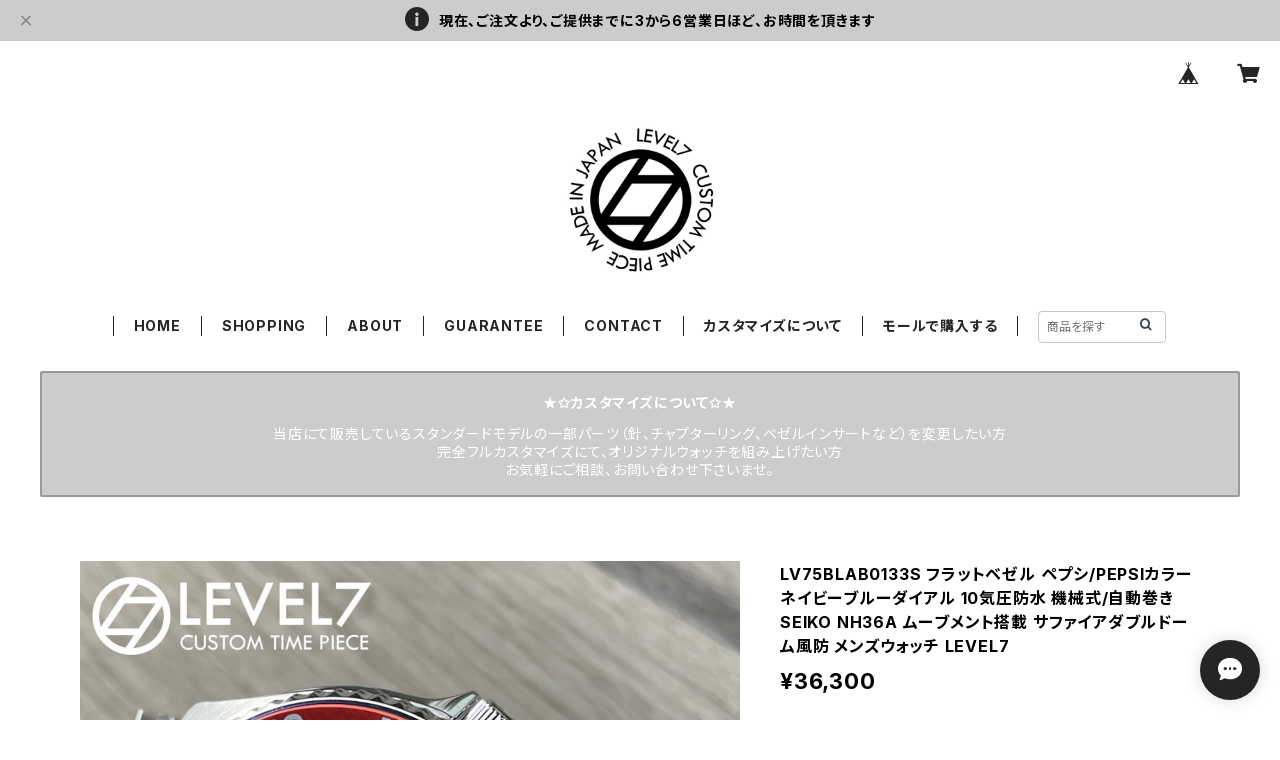

--- FILE ---
content_type: text/html; charset=UTF-8
request_url: https://watch.levelseven.jp/items/76508315/reviews?format=user&score=all&page=1
body_size: 4395
content:
				<li class="review01__listChild">
			<figure class="review01__itemInfo">
				<a href="/items/94700699" class="review01__imgWrap">
					<img src="https://baseec-img-mng.akamaized.net/images/item/origin/bfc1517b3169a7ec0c1b961c6d390d17.jpg?imformat=generic&q=90&im=Resize,width=146,type=normal" alt="【LV2】【1ST-ORBKBK】 ブラック×オレンジ 20気圧防水 機械式/自動巻き SEIKO NH36A ムーブメント搭載 サファイアダブルドーム風防 無垢ステンレスバンド メンズウォッチ LEVEL7" class="review01__img">
				</a>
				<figcaption class="review01__item">
					<i class="review01__iconImg ico--good"></i>
					<p class="review01__itemName">【LV2】【1ST-ORBKBK】 ブラック×オレンジ 20気圧防水 機械式/自動巻き SEIKO NH36A ムーブメント搭載 サファイアダブルドーム風防 無垢ステンレスバンド メンズウォッチ LEVEL7</p>
										<time datetime="2026-01-08" class="review01__date">2026/01/08</time>
				</figcaption>
			</figure><!-- /.review01__itemInfo -->
						<p class="review01__comment">本日届きました。
全てにおいてGOODです。
やっと出会えた感じです。
もう少し日数がかかると思ってましたが
早かったです。
ありがとうございました。</p>
								</li>
				<li class="review01__listChild">
			<figure class="review01__itemInfo">
				<a href="/items/120585993" class="review01__imgWrap">
					<img src="https://baseec-img-mng.akamaized.net/images/item/origin/ea9c6712d32c60e0d8a9f5a17d534c25.jpg?imformat=generic&q=90&im=Resize,width=146,type=normal" alt="【LV1-BRASS】【2NDFBK-2GD-2PW】【G002/ダブルドーム風防】 【スロープ型ベゼル】 ブラスケース ハンドメイドレザーベルト ブラックダイアル 20気圧防水 機械式/自動巻き SEIKO NH35 ムーブメント搭載 メンズウォッチ LEVEL7" class="review01__img">
				</a>
				<figcaption class="review01__item">
					<i class="review01__iconImg ico--good"></i>
					<p class="review01__itemName">【LV1-BRASS】【2NDFBK-2GD-2PW】【G002/ダブルドーム風防】 【スロープ型ベゼル】 ブラスケース ハンドメイドレザーベルト ブラックダイアル 20気圧防水 機械式/自動巻き SEIKO NH35 ムーブメント搭載 メンズウォッチ LEVEL7</p>
										<p class="review01__itemVariation">WHITE COLOR</p>
										<time datetime="2025-12-25" class="review01__date">2025/12/25</time>
				</figcaption>
			</figure><!-- /.review01__itemInfo -->
						<p class="review01__comment">初めて購入しました。とっても良い感じです。違うモデルも購入したいと思ってます🙂</p>
								</li>
				<li class="review01__listChild">
			<figure class="review01__itemInfo">
				<a href="/items/128672934" class="review01__imgWrap">
					<img src="https://baseec-img-mng.akamaized.net/images/item/origin/812fc96480c6ab1d19d51d6660cd6fc2.jpg?imformat=generic&q=90&im=Resize,width=146,type=normal" alt="LV1-C1FGRBKカスタム／LV1-BRASS-2NDFBK-2GD-Zカスタム" class="review01__img">
				</a>
				<figcaption class="review01__item">
					<i class="review01__iconImg ico--good"></i>
					<p class="review01__itemName">LV1-C1FGRBKカスタム／LV1-BRASS-2NDFBK-2GD-Zカスタム</p>
										<time datetime="2025-12-23" class="review01__date">2025/12/23</time>
				</figcaption>
			</figure><!-- /.review01__itemInfo -->
						<p class="review01__comment">本日　2点商品到着致しました。
キッチリ梱包されて専用ケースに入っていました。また　気になる商品あれば購入したいと思います。ずっしり重みもあり凄く綺麗です。
この度はありがとうございました。</p>
								</li>
				<li class="review01__listChild">
			<figure class="review01__itemInfo">
				<a href="/items/95233969" class="review01__imgWrap">
					<img src="https://baseec-img-mng.akamaized.net/images/item/origin/62d08e51500bc8a2cd2bcc91dd594c1f.jpg?imformat=generic&q=90&im=Resize,width=146,type=normal" alt="【LV1】【ARBK-SS】 フラットベゼル ブラックダイアル アラビア数字 20気圧防水 機械式/自動巻き SEIKO NH36A ムーブメント搭載 サファイアダブルドーム風防 メンズウォッチ LV1-ver2 LEVEL7" class="review01__img">
				</a>
				<figcaption class="review01__item">
					<i class="review01__iconImg ico--good"></i>
					<p class="review01__itemName">【LV1】【ARBK-SS】 フラットベゼル ブラックダイアル アラビア数字 20気圧防水 機械式/自動巻き SEIKO NH36A ムーブメント搭載 サファイアダブルドーム風防 メンズウォッチ LV1-ver2 LEVEL7</p>
										<time datetime="2025-11-09" class="review01__date">2025/11/09</time>
				</figcaption>
			</figure><!-- /.review01__itemInfo -->
						<p class="review01__comment">商品が届きました。
ワクワクでご対面、初めて実物を見ましたが
期待通りです！
他のモデルもコレクションしたくなりました。
今回はステンレスバンドにしましたが
替えバンドも是非購入したいと思います。

やや残念なのは説明書でしょうか。
ホームページでも見れるようにしてもらえると
ありがたいですね。</p>
								</li>
				<li class="review01__listChild">
			<figure class="review01__itemInfo">
				<a href="/items/124296559" class="review01__imgWrap">
					<img src="https://baseec-img-mng.akamaized.net/images/item/origin/7b7b1a76e60798b08fdd639355cb1cd9.jpg?imformat=generic&q=90&im=Resize,width=146,type=normal" alt="★フルカスタム★【LV1-BRASS】【2NDFBK-2GD-Z】【固定式ベゼル】 ブラスケース 強化ナイロン製ベルト ブラックダイアル 20気圧防水 機械式/自動巻き SEIKO NH35 ムーブメント搭載 メンズウォッチ LEVEL7" class="review01__img">
				</a>
				<figcaption class="review01__item">
					<i class="review01__iconImg ico--good"></i>
					<p class="review01__itemName">★フルカスタム★【LV1-BRASS】【2NDFBK-2GD-Z】【固定式ベゼル】 ブラスケース 強化ナイロン製ベルト ブラックダイアル 20気圧防水 機械式/自動巻き SEIKO NH35 ムーブメント搭載 メンズウォッチ LEVEL7</p>
										<time datetime="2025-11-07" class="review01__date">2025/11/07</time>
				</figcaption>
			</figure><!-- /.review01__itemInfo -->
						<p class="review01__comment">この度はありがとうございました。
イメージ通りの渋い時計に仕上がっており、大変満足しております。(^-^)

お気遣い、お心遣いのおかげで大変迅速にお手続きをしてくださいまして、大変感謝しております。m(__)m

機会がありましたら、今後もよろしくお願いいたします。m(__)m</p>
								</li>
				<li class="review01__listChild">
			<figure class="review01__itemInfo">
				<a href="/items/120175674" class="review01__imgWrap">
					<img src="https://baseec-img-mng.akamaized.net/images/item/origin/1010b236bbcb0232d0c4c2008331cb5c.jpg?imformat=generic&q=90&im=Resize,width=146,type=normal" alt="★フルカスタム★【LVHT007G3】【ARFBK-FIXE】 固定ベゼル ブラックダイアル アラビア数字 20気圧防水 機械式/自動巻き SEIKO NH36A ムーブメント搭載 サファイアダブルドーム風防 メンズウォッチ LV1-ver2 LEVEL7" class="review01__img">
				</a>
				<figcaption class="review01__item">
					<i class="review01__iconImg ico--good"></i>
					<p class="review01__itemName">★フルカスタム★【LVHT007G3】【ARFBK-FIXE】 固定ベゼル ブラックダイアル アラビア数字 20気圧防水 機械式/自動巻き SEIKO NH36A ムーブメント搭載 サファイアダブルドーム風防 メンズウォッチ LV1-ver2 LEVEL7</p>
										<time datetime="2025-10-04" class="review01__date">2025/10/04</time>
				</figcaption>
			</figure><!-- /.review01__itemInfo -->
						<p class="review01__comment">問い合わせに対して常に親切、丁寧に対応していただき、ありがとうございました！
フルカスタムで思った通りの仕様にでき、幸せの世界で1本（ダブってなければ…）のオリジナル!
実際に手に取ると思った以上に美しく最高です!!
めちゃお気に入りの１本と成りました。
大切に使っていきたいと思います😊</p>
								</li>
				<li class="review01__listChild">
			<figure class="review01__itemInfo">
				<a href="/items/78894919" class="review01__imgWrap">
					<img src="https://baseec-img-mng.akamaized.net/images/item/origin/c59ea352d1078973cedb93ba8902476a.jpg?imformat=generic&q=90&im=Resize,width=146,type=normal" alt="【LV1】【ARFBL-PEPSI12H】フラットPEPIS/ベゼル ネイビーブルーダイアル アラビア数字 20気圧防水 機械式/自動巻き SEIKO NH36A ムーブメント搭載 サファイアダブルドーム風防 メンズウォッチ LV1-ver2 LEVEL7" class="review01__img">
				</a>
				<figcaption class="review01__item">
					<i class="review01__iconImg ico--good"></i>
					<p class="review01__itemName">【LV1】【ARFBL-PEPSI12H】フラットPEPIS/ベゼル ネイビーブルーダイアル アラビア数字 20気圧防水 機械式/自動巻き SEIKO NH36A ムーブメント搭載 サファイアダブルドーム風防 メンズウォッチ LV1-ver2 LEVEL7</p>
										<time datetime="2025-09-28" class="review01__date">2025/09/28</time>
				</figcaption>
			</figure><!-- /.review01__itemInfo -->
						<p class="review01__comment">本日到着しました！重量感とサテン仕上げが大変素晴らしい逸品です！ありがとうございましたした</p>
								</li>
				<li class="review01__listChild">
			<figure class="review01__itemInfo">
				<a href="/items/61927207" class="review01__imgWrap">
					<img src="https://baseec-img-mng.akamaized.net/images/item/origin/d7d75990ce44566460300dc497a720e0.jpg?imformat=generic&q=90&im=Resize,width=146,type=normal" alt="【LV1】【C1FBK】 【ダブルドーム G001】フラットベゼル 20気圧防水 機械式/自動巻き SEIKO TMI NH35 ムーブメント搭載 メンズウォッチ LV1-ver2 LEVEL7" class="review01__img">
				</a>
				<figcaption class="review01__item">
					<i class="review01__iconImg ico--normal"></i>
					<p class="review01__itemName">【LV1】【C1FBK】 【ダブルドーム G001】フラットベゼル 20気圧防水 機械式/自動巻き SEIKO TMI NH35 ムーブメント搭載 メンズウォッチ LV1-ver2 LEVEL7</p>
										<p class="review01__itemVariation">SL1758RD（アロー系 針：分針レッド）</p>
										<time datetime="2025-07-31" class="review01__date">2025/07/31</time>
				</figcaption>
			</figure><!-- /.review01__itemInfo -->
						<p class="review01__comment">細い所にこだわらなければ良い時計だと思います。
時計を構成するパーツそれぞれ質感が良いので所有していて嬉しい感覚を満たしてくれます。
私の受け取ったものに関してですが6時00分、9時00分に合わせると短針が文字盤インデックスと微妙にズレていました。
といっても秒針の幅程度ですが。
組み上げる工程で12時に短針を埋め込んだあと長針をその上に埋め込むのだと思いますが短針の位置がぴったり合っているかわかりづらいと想像します。
マリンダイバー系の機械式腕時計でカスタマイズできるってとこが刺さるひとにはおすすめです。</p>
									<p class="review01__reply">お世話になります。
LEVEL7の深津と申します。
この度は、針ズレが生じていたようで、ご迷惑お掛けし申し訳ございません。
もし、修正をご希望でございましたら、対応致しますので、お問合せより、その旨、ご連絡くださいませ。
何かございましたら、お気軽にお問合せ下さいませ。
よろしくお願い致します。</p>
					</li>
				<li class="review01__listChild">
			<figure class="review01__itemInfo">
				<a href="/items/112018515" class="review01__imgWrap">
					<img src="https://baseec-img-mng.akamaized.net/images/item/origin/572f6ced3cfcdde7b964d137d9eebcf9.jpg?imformat=generic&q=90&im=Resize,width=146,type=normal" alt="ヴィンテージSEIKO　オーバーホール" class="review01__img">
				</a>
				<figcaption class="review01__item">
					<i class="review01__iconImg ico--good"></i>
					<p class="review01__itemName">ヴィンテージSEIKO　オーバーホール</p>
										<time datetime="2025-07-01" class="review01__date">2025/07/01</time>
				</figcaption>
			</figure><!-- /.review01__itemInfo -->
						<p class="review01__comment">いつもお世話になっております。
常に親切、丁寧に対応してくださいまして、大変感謝しております。

今後とも宜しくお願い致します。m(__)m</p>
								</li>
				<li class="review01__listChild">
			<figure class="review01__itemInfo">
				<a href="/items/110169410" class="review01__imgWrap">
					<img src="https://baseec-img-mng.akamaized.net/images/item/origin/5089319927efa138a377a03b5327e814.jpg?imformat=generic&q=90&im=Resize,width=146,type=normal" alt="★メッシュベルト★【LV1】【ARFBK-TS】【TOPハット G003】フラットベゼル ブラックダイアル アラビア数字 20気圧防水 機械式/自動巻き SEIKO NH36A ムーブメント搭載 サファイアダブルドーム風防 メンズウォッチ LV1-ver2 LEVEL7" class="review01__img">
				</a>
				<figcaption class="review01__item">
					<i class="review01__iconImg ico--normal"></i>
					<p class="review01__itemName">★メッシュベルト★【LV1】【ARFBK-TS】【TOPハット G003】フラットベゼル ブラックダイアル アラビア数字 20気圧防水 機械式/自動巻き SEIKO NH36A ムーブメント搭載 サファイアダブルドーム風防 メンズウォッチ LV1-ver2 LEVEL7</p>
										<time datetime="2025-06-18" class="review01__date">2025/06/18</time>
				</figcaption>
			</figure><!-- /.review01__itemInfo -->
						<p class="review01__comment">商品発送されましたとのメールは当然ですが　発送予定日もメールいただけると　ありがたいですね。</p>
									<p class="review01__reply">お世話になります。
この度は、配送に伴う不備があり、ご不安ご心配お掛けし申し訳ございません。
より、安心しご利用頂けるよう、管理を徹底して参ります。
ご利用に伴い、何かございましたら、お気軽にお問い合わせ下さいませ。</p>
					</li>
				<li class="review01__listChild">
			<figure class="review01__itemInfo">
				<a href="/items/82264787" class="review01__imgWrap">
					<img src="https://baseec-img-mng.akamaized.net/images/item/origin/ad2034002d844b0c1fe980d00a529228.jpg?imformat=generic&q=90&im=Resize,width=146,type=normal" alt="FL-1STFBK-snato シートベルトNATO/ボンド 20気圧防水 機械式/自動巻き SEIKO NH36A ムーブメント搭載 サファイアダブルドーム風防 メンズウォッチ LV1-ver2 LEVEL7" class="review01__img">
				</a>
				<figcaption class="review01__item">
					<i class="review01__iconImg ico--good"></i>
					<p class="review01__itemName">FL-1STFBK-snato シートベルトNATO/ボンド 20気圧防水 機械式/自動巻き SEIKO NH36A ムーブメント搭載 サファイアダブルドーム風防 メンズウォッチ LV1-ver2 LEVEL7</p>
										<time datetime="2025-03-20" class="review01__date">2025/03/20</time>
				</figcaption>
			</figure><!-- /.review01__itemInfo -->
						<p class="review01__comment">お世話になります。
いつも丁寧、迅速な対応をしていただき大変感謝しております。
今回の時計も理想的な仕上がりになっており、大変満足しております。
今後もカスタマイズ等でお世話になりますが、引き続き宜しくお願い致します。m(__)m</p>
								</li>
				<li class="review01__listChild">
			<figure class="review01__itemInfo">
				<a href="/items/99924183" class="review01__imgWrap">
					<img src="https://baseec-img-mng.akamaized.net/images/item/origin/9564da5022db4fb401d6455470d647aa.jpg?imformat=generic&q=90&im=Resize,width=146,type=normal" alt="★フルカスタム★【LV1】【1STFBK2-SBK】 チャプターリング（CRIN-ORBK）ブラック×シルバー 20気圧防水 機械式/自動巻き SEIKO NH36A ムーブメント搭載 サファイアダブルドーム風防 無垢ステンレスバンド メンズウォッチ LV1-ver2 LEVEL7" class="review01__img">
				</a>
				<figcaption class="review01__item">
					<i class="review01__iconImg ico--good"></i>
					<p class="review01__itemName">★フルカスタム★【LV1】【1STFBK2-SBK】 チャプターリング（CRIN-ORBK）ブラック×シルバー 20気圧防水 機械式/自動巻き SEIKO NH36A ムーブメント搭載 サファイアダブルドーム風防 無垢ステンレスバンド メンズウォッチ LV1-ver2 LEVEL7</p>
										<time datetime="2025-03-14" class="review01__date">2025/03/14</time>
				</figcaption>
			</figure><!-- /.review01__itemInfo -->
						<p class="review01__comment">事前の相談にも快く対応頂き、さまざま検討する事も楽しませてもらいました。届いた商品も期待通りの品質で満足しています。これから長い相棒になってくれると思います。</p>
								</li>
				<li class="review01__listChild">
			<figure class="review01__itemInfo">
				<a href="/items/98761815" class="review01__imgWrap">
					<img src="https://baseec-img-mng.akamaized.net/images/item/origin/0c6204a0253cf1e34854d349dc6e83ad.jpg?imformat=generic&q=90&im=Resize,width=146,type=normal" alt="★フルカスタム★【LV1】【ARFBK-FIXE】 固定ベゼル ブラックC1ダイアル 20気圧防水 機械式/自動巻き SEIKO NH36A ムーブメント搭載 サファイアダブルドーム風防 メンズウォッチ LV1-ver2 LEVEL7" class="review01__img">
				</a>
				<figcaption class="review01__item">
					<i class="review01__iconImg ico--good"></i>
					<p class="review01__itemName">★フルカスタム★【LV1】【ARFBK-FIXE】 固定ベゼル ブラックC1ダイアル 20気圧防水 機械式/自動巻き SEIKO NH36A ムーブメント搭載 サファイアダブルドーム風防 メンズウォッチ LV1-ver2 LEVEL7</p>
										<time datetime="2025-02-19" class="review01__date">2025/02/19</time>
				</figcaption>
			</figure><!-- /.review01__itemInfo -->
						<p class="review01__comment">お世話になっております。
おかげさまで本日無事に届きました。
私がイメージしていた通りの素晴らしいできばえに大変満足しております。
すでに次に購入したい時計のイメージが出来上がっております。
今後ともよろしくお願い致します。m(__)m</p>
								</li>
				<li class="review01__listChild">
			<figure class="review01__itemInfo">
				<a href="/items/97043058" class="review01__imgWrap">
					<img src="https://baseec-img-mng.akamaized.net/images/item/origin/56000eb14b56463b811bcc4d03299288.jpg?imformat=generic&q=90&im=Resize,width=146,type=normal" alt="【針】【SL61960RD】【スーパールミナス】C1 グリーン蓄光（平時：ホワイト）秒針：レッド SEIKO NH35/NH36 ムーブメント対応 3針セット ベンツマーク カスタム用パーツ LEVEL7（SEIKO MODパーツとしても使用可）" class="review01__img">
				</a>
				<figcaption class="review01__item">
					<i class="review01__iconImg ico--good"></i>
					<p class="review01__itemName">【針】【SL61960RD】【スーパールミナス】C1 グリーン蓄光（平時：ホワイト）秒針：レッド SEIKO NH35/NH36 ムーブメント対応 3針セット ベンツマーク カスタム用パーツ LEVEL7（SEIKO MODパーツとしても使用可）</p>
										<time datetime="2025-01-25" class="review01__date">2025/01/25</time>
				</figcaption>
			</figure><!-- /.review01__itemInfo -->
						<p class="review01__comment">I大変満足しております。</p>
								</li>
				<li class="review01__listChild">
			<figure class="review01__itemInfo">
				<a href="/items/75401155" class="review01__imgWrap">
					<img src="https://baseec-img-mng.akamaized.net/images/item/origin/1d976602950b3981c157536201914128.jpg?imformat=generic&q=90&im=Resize,width=146,type=normal" alt="【フラット型】【LVCD15】ベゼルインサート ブラック×12Hレッドマーカー セラミック製ベゼルインサート 12時間表記 カスタム用パーツ LEVEL7" class="review01__img">
				</a>
				<figcaption class="review01__item">
					<i class="review01__iconImg ico--good"></i>
					<p class="review01__itemName">【フラット型】【LVCD15】ベゼルインサート ブラック×12Hレッドマーカー セラミック製ベゼルインサート 12時間表記 カスタム用パーツ LEVEL7</p>
										<time datetime="2025-01-25" class="review01__date">2025/01/25</time>
				</figcaption>
			</figure><!-- /.review01__itemInfo -->
						<p class="review01__comment">大変満足しております。</p>
								</li>
				<li class="review01__listChild">
			<figure class="review01__itemInfo">
				<a href="/items/73843294" class="review01__imgWrap">
					<img src="https://baseec-img-mng.akamaized.net/images/item/origin/8f37c201f8bdd42563404126ffe9daa9.jpg?imformat=generic&q=90&im=Resize,width=146,type=normal" alt="【ベゼル】【007-04SSMT】316Lステンレス製 Twist Gripベゼル 艶消しマット加工 シルバー カスタム用パーツ LEVEL7（SEIKO MODパーツとしても使用可）" class="review01__img">
				</a>
				<figcaption class="review01__item">
					<i class="review01__iconImg ico--good"></i>
					<p class="review01__itemName">【ベゼル】【007-04SSMT】316Lステンレス製 Twist Gripベゼル 艶消しマット加工 シルバー カスタム用パーツ LEVEL7（SEIKO MODパーツとしても使用可）</p>
										<time datetime="2025-01-25" class="review01__date">2025/01/25</time>
				</figcaption>
			</figure><!-- /.review01__itemInfo -->
						<p class="review01__comment">大変満足しております。</p>
								</li>
				<li class="review01__listChild">
			<figure class="review01__itemInfo">
				<a href="/items/64521786" class="review01__imgWrap">
					<img src="https://baseec-img-mng.akamaized.net/images/item/origin/a6f19fe1a446d833af9be2f578319bf2.jpg?imformat=generic&q=90&im=Resize,width=146,type=normal" alt="ハンズ（針）、ダイアル（文字盤）の交換【カスタマイズ-オプション】" class="review01__img">
				</a>
				<figcaption class="review01__item">
					<i class="review01__iconImg ico--good"></i>
					<p class="review01__itemName">ハンズ（針）、ダイアル（文字盤）の交換【カスタマイズ-オプション】</p>
										<p class="review01__itemVariation">ハンズ（針）交換</p>
										<time datetime="2025-01-25" class="review01__date">2025/01/25</time>
				</figcaption>
			</figure><!-- /.review01__itemInfo -->
						<p class="review01__comment">大変満足しております。</p>
								</li>
				<li class="review01__listChild">
			<figure class="review01__itemInfo">
				<a href="/items/64521695" class="review01__imgWrap">
					<img src="https://baseec-img-mng.akamaized.net/images/item/origin/47f8b52efb10156330a750af2879dfb0.jpg?imformat=generic&q=90&im=Resize,width=146,type=normal" alt="ベゼル及び、ベゼルインサートの交換【カスタマイズ-オプション】" class="review01__img">
				</a>
				<figcaption class="review01__item">
					<i class="review01__iconImg ico--good"></i>
					<p class="review01__itemName">ベゼル及び、ベゼルインサートの交換【カスタマイズ-オプション】</p>
										<p class="review01__itemVariation">ベゼルインサート交換</p>
										<time datetime="2025-01-25" class="review01__date">2025/01/25</time>
				</figcaption>
			</figure><!-- /.review01__itemInfo -->
						<p class="review01__comment">大変満足しております。</p>
								</li>
				<li class="review01__listChild">
			<figure class="review01__itemInfo">
				<a href="/items/64521695" class="review01__imgWrap">
					<img src="https://baseec-img-mng.akamaized.net/images/item/origin/47f8b52efb10156330a750af2879dfb0.jpg?imformat=generic&q=90&im=Resize,width=146,type=normal" alt="ベゼル及び、ベゼルインサートの交換【カスタマイズ-オプション】" class="review01__img">
				</a>
				<figcaption class="review01__item">
					<i class="review01__iconImg ico--good"></i>
					<p class="review01__itemName">ベゼル及び、ベゼルインサートの交換【カスタマイズ-オプション】</p>
										<p class="review01__itemVariation">ベゼル交換</p>
										<time datetime="2025-01-25" class="review01__date">2025/01/25</time>
				</figcaption>
			</figure><!-- /.review01__itemInfo -->
						<p class="review01__comment">お世話になります。
本日、カスタマイズされた時計を受け取りました。
理想的な仕上がりとなっており、大変満足しております。
購入は3回しておりますが、この度の時計は最初に購入した物になります。
実は2回目に購入した時計の再カスタマイズを考えております。
文字版と風防の変更ですが、御社の営業日にあらためてご連絡させて頂きたいと存じております。
今後とも宜しくお願い致します。</p>
								</li>
				<li class="review01__listChild">
			<figure class="review01__itemInfo">
				<a href="/items/85156702" class="review01__imgWrap">
					<img src="https://baseec-img-mng.akamaized.net/images/item/origin/0806e2190594219de30b38c3391ce20b.jpg?imformat=generic&q=90&im=Resize,width=146,type=normal" alt="★✩フルカスタム✩★LVHT010 20気圧防水 機械式/自動巻き SEIKO NH36A ムーブメント搭載 サファイアドーム風防 メンズウォッチ LV1 LEVEL7" class="review01__img">
				</a>
				<figcaption class="review01__item">
					<i class="review01__iconImg ico--good"></i>
					<p class="review01__itemName">★✩フルカスタム✩★LVHT010 20気圧防水 機械式/自動巻き SEIKO NH36A ムーブメント搭載 サファイアドーム風防 メンズウォッチ LV1 LEVEL7</p>
										<time datetime="2025-01-17" class="review01__date">2025/01/17</time>
				</figcaption>
			</figure><!-- /.review01__itemInfo -->
						<p class="review01__comment">今回の購入で3本目になりますが、初のフルカスタム仕様になります。
私が想像していた以上の素晴らしい商品が完成致しまして大変満足しております。
今後は、一番初めに購入したレベル1バージョン2のカスタムから始め、再びカスタムしていきたい考えです。
ご連絡致しますので、今後のカスタムも宜しくお願い致します。m(__)m</p>
								</li>
		